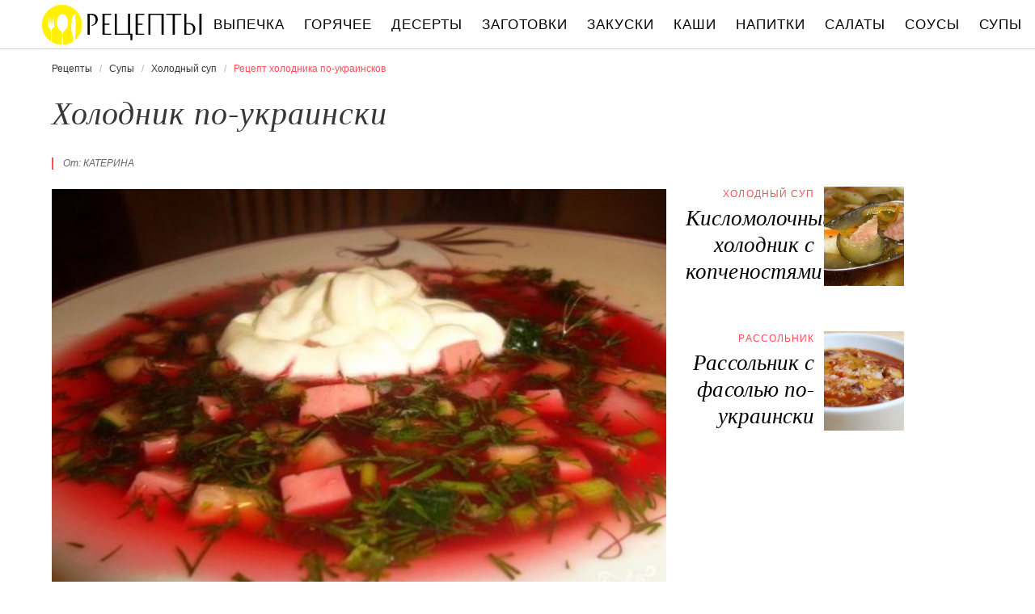

--- FILE ---
content_type: text/html; charset=UTF-8
request_url: https://recipetoday.ru/supy/kholodny-sup/kholodnik-po-ukrainski
body_size: 6697
content:
<!DOCTYPE html><html lang="ru" class="has-navbar-fixed-top"><head> <meta charset="UTF-8"> <title>Приготовь Холодника По-украински Быстро Дома Самостоятельно</title> <meta name="description" content="Самостоятельно приготовим холодника по-украински дома. Ингредиенты на : Свекла 3 шт.,&#32; Картофель 3 шт.,&#32; Яйцо 2 шт.,&#32; Огурец 3 шт.,&#32; Укроп 1 шт. (пучок),&#32; Зеленый лук 1 шт. (пучок),&#32; Кинза 1/2 шт. (пучка),&#32; Лимон 1 шт.,&#32; Горчица По вкусу,&#32; Колбаса 200-250 г,&#32; Соль По вкусу,&#32; Вода 3 л"> <meta http-equiv="X-UA-Compatible" content="IE=edge"> <meta name="viewport" content="width=device-width, initial-scale=1"> <link rel="icon" type="image/png" sizes="96x96" href="/favicon-96x96.png"> <link rel="apple-touch-icon" sizes="180x180" href="/apple-icon-144x144.png"> <link rel="icon" type="image/png" sizes="192x192" href="/android-icon-144x144.png"> <link rel="manifest" href="/manifest.json"> <meta name="msapplication-TileColor" content="#ffffff"> <meta name="msapplication-TileImage" content="/ms-icon-144x144.png"> <meta name="theme-color" content="#f6f6f6"> <meta property="og:title" content="Приготовь Холодника По-украински Быстро Дома Самостоятельно"> <meta property="og:type" content="website"> <meta property="og:site_name" content="recipetoday.ru"> <meta property="og:url" content="https://recipetoday.ru/supy/kholodny-sup/kholodnik-po-ukrainski"> <meta property="og:description" content="Самостоятельно приготовим холодника по-украински дома. Ингредиенты на : Свекла 3 шт.,&#32; Картофель 3 шт.,&#32; Яйцо 2 шт.,&#32; Огурец 3 шт.,&#32; Укроп 1 шт. (пучок),&#32; Зеленый лук 1 шт. (пучок),&#32; Кинза 1/2 шт. (пучка),&#32; Лимон 1 шт.,&#32; Горчица По вкусу,&#32; Колбаса 200-250 г,&#32; Соль По вкусу,&#32; Вода 3 л"> <meta property="og:image" content="https://recipetoday.ru/supy/kholodny-sup/kholodnik-po-ukrainski/kholodnik-po-ukrainski-ready0-w1200h630.jpg"> <meta name="twitter:card" content="summary_large_image"> <meta name="twitter:url" content="https://recipetoday.ru/supy/kholodny-sup/kholodnik-po-ukrainski"> <meta name="twitter:title" content="Приготовь Холодника По-украински Быстро Дома Самостоятельно"> <meta name="twitter:description" content="Самостоятельно приготовим холодника по-украински дома. Ингредиенты на : Свекла 3 шт., Картофель 3 шт., Яйцо 2 шт., Огурец 3 шт., Укроп 1 шт. (пучок), Зеленый лук 1 шт. (пучок), Кинза 1/2 шт. (пучка), Лимон 1 шт., Горчица По вкусу, Колбаса"> <meta name="twitter:image" content="https://recipetoday.ru/supy/kholodny-sup/kholodnik-po-ukrainski/kholodnik-po-ukrainski-ready0-w1200h630.jpg"> <link rel="dns-prefetch" href="//counter.yadro.ru"> <link rel="dns-prefetch" href="//yastatic.net"> <link rel="stylesheet" type="text/css" href="/styles.css"> <link rel="canonical" href="https://recipetoday.ru/supy/kholodny-sup/kholodnik-po-ukrainski"></head><body><nav id="nav" class="navbar is-fixed-top" role="navigation" aria-label="main navigation"> <div class="container"> <div class="navbar-brand"> <a class="navbar-item logo" href="/" title="На Главную">Вкусны рецепты на recipetoday.ru</a> <a role="button" class="navbar-burger burger" aria-label="menu" aria-expanded="false" data-target="navbarBasicExample"> <span aria-hidden="true"></span> <span aria-hidden="true"></span> <span aria-hidden="true"></span> </a> </div> <div id="navbarBasicExample" class="navbar-menu"> <div class="navbar-end"> <a class="navbar-item" href="/vypechka" title="Перейти в Раздел «Выпечка»">Выпечка</a> <a class="navbar-item" href="/goryachee" title="Перейти в Раздел «Горячее»">Горячее</a> <a class="navbar-item" href="/deserty" title="Перейти в Раздел «Десерты»">Десерты</a> <a class="navbar-item" href="/zagotovki" title="Перейти в Раздел «Заготовки»">Заготовки</a> <a class="navbar-item" href="/zakuski" title="Перейти в Раздел «Закуски»">Закуски</a> <a class="navbar-item" href="/kashi" title="Перейти в Раздел «Каши»">Каши</a> <a class="navbar-item" href="/napitki" title="Перейти в Раздел «Напитки»">Напитки</a> <a class="navbar-item" href="/salaty" title="Перейти в Раздел «Салаты»">Салаты</a> <a class="navbar-item" href="/sousy" title="Перейти в Раздел «Соусы»">Соусы</a> <a class="navbar-item" href="/supy" title="Перейти в Раздел «Супы»">Супы</a> </div> </div> </div></nav><section class="section"> <div class="container"> <nav class="breadcrumb" aria-label="breadcrumbs"> <ul itemscope itemtype="http://schema.org/BreadcrumbList"> <li itemprop="itemListElement" itemscope itemtype="http://schema.org/ListItem"> <a href="/" title="Перейти на Главную" itemprop="item"> <span itemprop="name">Рецепты</span> </a> <meta itemprop="position" content="1"> </li> <li itemprop="itemListElement" itemscope itemtype="http://schema.org/ListItem"> <a href="/supy" itemprop="item" title="Супы"> <span itemprop="name">Супы</span> </a> <meta itemprop="position" content="2"> </li> <li itemprop="itemListElement" itemscope itemtype="http://schema.org/ListItem"> <a href="/supy/kholodny-sup" itemprop="item" title="Холодный суп"> <span itemprop="name">Холодный суп</span> </a> <meta itemprop="position" content="3"> </li> <li class="is-active" itemprop="itemListElement" itemscope itemtype="http://schema.org/ListItem"> <a href="#" aria-current="page" itemprop="item"> <span itemprop="name">Рецепт холодника по-украинсков</span> </a> <meta itemprop="position" content="4"> </li> </ul> </nav> <h1 class="title is-2 single"> Холодник по-украински </h1> <div class="columns is-multiline"> <div class="column is-8"> <p class="u-wrap">От: <i class="u-link" >Катерина</i></p> <figure class="image is-3by2"> <img class="lozad" src="/zero.png" data-src="/supy/kholodny-sup/kholodnik-po-ukrainski/kholodnik-po-ukrainski-ready0-w888h592.jpg" alt="Рецепт холодника по-украинсков"> </figure> <p class="caption">Фото холодника по-украинсков.</p> </div> <div class="column is-3"> <h2 class="title is-4 is-hidden-desktop">Похожие рецепты</h2> <div class="columns is-mobile sidebar-top"> <a class="column is-7-desktop is-half-touch" href="/supy/kholodny-sup/kislomolochny-kholodnik-s-kopchenostyami"> <div class="name-wrap"> <p class="cat">Холодный суп</p> <p class="name">Кисломолочный холодник с копченостями</p> </div> </a> <a class="column is-5-desktop is-half-touch" href="/supy/kholodny-sup/kislomolochny-kholodnik-s-kopchenostyami"> <figure class="image is-4by5"> <img class="lozad" src="/zero.png" alt="Кисломолочный холодник с копченостями" data-src="/supy/kholodny-sup/kislomolochny-kholodnik-s-kopchenostyami/kislomolochny-kholodnik-s-kopchenostyami-ready0-w147h184.jpg"> </figure> </a> </div> <div class="columns is-mobile sidebar-top"> <a class="column is-7-desktop is-half-touch" href="/supy/rassolnik/rassolnik-s-fasolyu-po-ukrainski"> <div class="name-wrap"> <p class="cat">Рассольник</p> <p class="name">Рассольник с фасолью по-украински</p> </div> </a> <a class="column is-5-desktop is-half-touch" href="/supy/rassolnik/rassolnik-s-fasolyu-po-ukrainski"> <figure class="image is-4by5"> <img class="lozad" src="/zero.png" alt="Рассольник с фасолью по-украински" data-src="/supy/rassolnik/rassolnik-s-fasolyu-po-ukrainski/rassolnik-s-fasolyu-po-ukrainski-ready0-w147h184.jpg"> </figure> </a> </div> </div> </div> <div class="columns is-multiline"> <div class="column is-6"> <div class="preview"> <p>Я хочу предложить рецепт холодника по-украински. Насколько знаю, украинцы делают холодник именно таким образом. Вкусный, легкий холодный суп в жаркую погоду. Любите готовить холодный суп? Попробуйте <a href="/vypechka/bliny/blinchiki-na-maslenitsu-po-ukrainski">рецепт блинчиков на масленицу по-украинсков</a>. Должно понравиться.</p> </div> <ul class="keywords"> <li><a class="k-link" href="/supy/kholodny-sup">Рецепт холодного супа</a></li> <li><a class="k-link" href="/prostye-retsepty" title="Входит в коллекцию рецептов «Простые рецепты»">Простые рецепты</a></li> <li><a class="k-link" href="/supy/party-svekolny-sup" title="Входит в коллекцию рецептов «Свекольный суп»">Свекольный суп</a></li> <li><a class="k-link" href="/ukrainskaya-kukhnya">Рецепты украинской кухни</a></li> </ul> </div> <div class="column is-3"> <ul class="info"> <li> Рецепт: <b>Простой</b> </li> <li> Время приготовления: <b> 120 мин</b> </li> <li> Порций: <b>12</b> </li> <li> Калорий: <b> 164 ккал</b> </li> <li> Кухня: <b>Украинская</b> </li> </ul> </div> <div class="column is-3"> <div class="columns is-mobile sidebar"> <a class="column is-half" href="/zagotovki/soleniya/salo-solenoe-po-ukrainski"> <figure class="image is-4by5"> <img class="lozad" src="/zero.png" alt="Сало соленое по-украински" data-src="/zagotovki/soleniya/salo-solenoe-po-ukrainski/salo-solenoe-po-ukrainski-ready0-w147h184.jpg"> </figure> </a> <a class="column is-half" href="/zagotovki/soleniya/salo-solenoe-po-ukrainski"> <div class="name-wrap"> <p class="cat">Соления</p> <p class="name">Сало соленое по-украински</p> </div> </a> </div> </div> </div> <div class="columns is-multiline how-to"> <div class="column is-4"> <h2 class="title is-3">Ингредиенты</h2> <ul class="ingredients"> <li>Свекла — 3 шт.</li> <li>Картофель — 3 шт.</li> <li>Яйцо — 2 шт.</li> <li>Огурец — 3 шт.</li> <li>Укроп — 1 шт. (пучок)</li> <li>Зеленый лук — 1 шт. (пучок)</li> <li>Кинза — 1/2 шт. (пучка)</li> <li>Лимон — 1 шт.</li> <li>Горчица — По вкусу</li> <li>Колбаса — 200-250 г</li> <li>Соль — По вкусу</li> <li>Вода — 3 л</li> </ul> <div class="ya-share2 fixed-bottom-mobile" data-services="collections,vkontakte,facebook,odnoklassniki,twitter"></div> </div> <div class="column is-5"> <h2 class="title is-4">Как приготовить холодника по-украински дома</h2> <ol class="steps"> <li> <p>Вот те продукты, которые нам понадобятся для холодника.</p> </li> <li> <p>Свеклу моем, чистим, нарезаем кубиками и варим в подкисленной лимоном воде до готовности часа полтора.</p> <div class="image is-3by1"> <img class="lozad" src="/zero.png" data-src="/supy/kholodny-sup/kholodnik-po-ukrainski/kholodnik-po-ukrainski-steps1-w498h182.jpg" alt="холодник по-украински. Шаг 2"> </div> </li> <li> <p>Яйца и картошку отвариваем и нарезаем кубиками. Огурцы и колбасу так же кубиками. Зелень мелко рубим.</p> <div class="image is-3by1"> <img class="lozad" src="/zero.png" data-src="/supy/kholodny-sup/kholodnik-po-ukrainski/kholodnik-po-ukrainski-steps2-w498h182.jpg" alt="холодник по-украински. Шаг 3"> </div> </li> <li> <p>В чашке смешиваем все компоненты и добавляем горчицу.</p> <div class="image is-3by1"> <img class="lozad" src="/zero.png" data-src="/supy/kholodny-sup/kholodnik-po-ukrainski/kholodnik-po-ukrainski-steps3-w498h182.jpg" alt="холодник по-украински. Шаг 4"> </div> </li> <li> <p>В остывшую свеклу с отваром добавляем нашу нарезку и еще добавляем по вкусу соли, горчицы и сока лимона. Хорошо перемешиваем и ставим в холодильник для полного охлаждения. Готово!</p> <div class="image is-3by1"> <img class="lozad" src="/zero.png" data-src="/supy/kholodny-sup/kholodnik-po-ukrainski/kholodnik-po-ukrainski-steps4-w498h182.jpg" alt="холодник по-украински. Шаг 5"> </div> </li> </ol> <div class="note"> <h3 class="title is-4">На заметку</h3> <p>Описываю подробно, как приготовить холодник по-украински. Ничего сложного нет. Разве что некоторые нюансы в добавлении горчицы и лимонного сока, впрочем и они необязательны. Главное - освоить основной принцип приготовления, а уж дальше разберетесь. Удачи!</p> <p>Главное не опускать руки, тогда всё получится. Рекомендую <a href="/goryachee/vareniki/vareniki-po-ukrainski">вареники по-украински</a>. Должно быть вкусно. Чаще готовьте новые блюда, нужно быть в форме! Всегда стараюсь приготовить что-нибудь новое.</p> </div> </div> <div class="column is-3"> <div class="columns is-mobile sidebar"> <a class="column is-half" href="/goryachee/rizotto/rizotto-po-ukrainski"> <figure class="image is-4by5"> <img class="lozad" src="/zero.png" alt="Ризотто по-украински" data-src="/goryachee/rizotto/rizotto-po-ukrainski/rizotto-po-ukrainski-ready0-w147h184.jpg"> </figure> </a> <a class="column is-half" href="/goryachee/rizotto/rizotto-po-ukrainski"> <div class="name-wrap"> <p class="cat">Ризотто</p> <p class="name">Ризотто по-украински</p> </div> </a> </div> <div class="columns is-mobile sidebar"> <a class="column is-half" href="/supy/kholodny-sup/kholodnik-so-svekloi"> <figure class="image is-4by5"> <img class="lozad" src="/zero.png" alt="Холодник со свеклой" data-src="/supy/kholodny-sup/kholodnik-so-svekloi/kholodnik-so-svekloi-ready0-w147h184.jpg"> </figure> </a> <a class="column is-half" href="/supy/kholodny-sup/kholodnik-so-svekloi"> <div class="name-wrap"> <p class="cat">Холодный суп</p> <p class="name">Холодник со свеклой</p> </div> </a> </div> </div> </div> <div class="columns is-multiline"> <div class="column is-8"> <h2 class="title is-3">Видео приготовления</h2> <div class="video-container"> <iframe width="560" height="349" data-src="https://www.youtube.com/embed/12GdwgGL0Kg?autoplay=1&controls=0" allow="autoplay; encrypted-media" class="lozad" allowfullscreen data-index="1"></iframe> </div> </div> <div class="column is-3"> <div class="columns is-mobile sidebar-top"> <a class="column is-half" href="/supy/kholodny-sup/kholodnik-iz-svekly"> <div class="name-wrap"> <p class="cat">Холодный суп</p> <p class="name">Холодник из свеклы</p> </div> </a> <a class="column is-half" href="/supy/kholodny-sup/kholodnik-iz-svekly"> <figure class="image is-4by5"> <img class="lozad" src="/zero.png" alt="Холодник из свеклы" data-src="/supy/kholodny-sup/kholodnik-iz-svekly/kholodnik-iz-svekly-ready0-w147h184.jpg"> </figure> </a> </div> </div> </div> <div class="columns is-multiline"> <div class="column is-1 is-hidden-touch"></div> <div class="column is-6 comments"> <h2 class="title is-3 ">Комментарии к рецепту</h2> <div class="columns is-mobile"> <div class="column"> <div class="rating-big" title="Рейтинг рецепта 4.05 из 5"> <i style="width:81%"></i> </div> </div> <div class="column is-narrow"> <div class="title">4.1 / 5</div> </div> </div> <div class="columns is-multiline"> <div class="column is-full comment"> <img class="lozad avatar" src="/zero.png" data-src="/eshorto/eshorto-w50h50.jpg" alt="eshorto"> <div class="comment-name"> eshorto </div> <p class="comment-txt">Это, реально, вкуснотища.</p> </div> <div class="column is-full comment"> <img class="lozad avatar" src="/zero.png" data-src="/alekmorse/alekmorse-w50h50.jpg" alt="alekmorse"> <div class="comment-name"> alekmorse </div> <p class="comment-txt">Обязательно приготовлю! <br> спасибо большое!</p> </div> <div class="column is-full comment"> <img class="lozad avatar" src="/zero.png" data-src="/vasilisa/vasilisa-w50h50.jpg" alt="vasilisa"> <div class="comment-name"> vasilisa </div> <p class="comment-txt">Очень очень вкусно получилось!!!</p> </div> <div class="column is-full comment"> <img class="lozad avatar" src="/zero.png" data-src="/inna-verevkin/inna-verevkin-w50h50.jpg" alt="Инна Веревкин"> <div class="comment-name"> Инна Веревкин </div> <p class="comment-txt">Обожаю холодника по-украински — их можно готовить из «ничего», т.е. из того, что есть в холодильнике. И столько вариантов — сколько хозяек!</p> </div> <div class="column is-full comment"> <img class="lozad avatar" src="/zero.png" data-src="/kisilitsa-svetlana/kisilitsa-svetlana-w50h50.jpg" alt="Кисилица Светлана"> <div class="comment-name"> Кисилица Светлана </div> <p class="comment-txt">Всем привет. Наткнулась на <a href="/supy/kholodny-sup/kholodnik-na-kefire">recipetoday.ru/supy/kholodny-sup/kholodnik-na-kefire</a> и он меня заинтересовал.</p> </div> <div class="column is-full comment"> <img class="lozad avatar" src="/zero.png" data-src="/alisa73/alisa73-w50h50.jpg" alt="alisa73"> <div class="comment-name"> alisa73 </div> <p class="comment-txt">Катерина, Благодарю Вас за прекрасные рецепты)</p> </div> <div class="column is-full comment"> <img class="lozad avatar" src="/zero.png" data-src="/ardepri/ardepri-w50h50.jpg" alt="ardepri"> <div class="comment-name"> ardepri </div> <p class="comment-txt">Рецептик супер!!:)</p> </div> <div class="column is-full comment"> <img class="lozad avatar" src="/zero.png" data-src="/inder2002/inder2002-w50h50.jpg" alt="inder2002"> <div class="comment-name"> inder2002 </div> <p class="comment-txt">Катерина вы молодец. <br> Готовить не умею, но люблю. <br> Получилась вкуснятина.</p> </div> <div class="column is-full comment"> <img class="lozad avatar" src="/zero.png" data-src="/zverenkakr/zverenkakr-w50h50.jpg" alt="zverenkakr"> <div class="comment-name"> zverenkakr </div> <p class="comment-txt">Очень вкусно получилось! <br> семье понравилось.</p> </div> </div> </div> <div class="column is-1 is-hidden-touch"></div> <div class="column is-3"> <div class="columns is-mobile sidebar"> <a class="column is-half" href="/supy/kholodny-sup/kholodnik-na-kefire"> <figure class="image is-4by5"> <img class="lozad" src="/zero.png" alt="Холодник на кефире" data-src="/supy/kholodny-sup/kholodnik-na-kefire/kholodnik-na-kefire-ready0-w147h184.jpg"> </figure> </a> <a class="column is-half" href="/supy/kholodny-sup/kholodnik-na-kefire"> <div class="name-wrap"> <p class="cat">Холодный суп</p> <p class="name">Холодник на кефире</p> </div> </a> </div> <div class="columns is-mobile sidebar"> <a class="column is-half" href="/supy/kholodny-sup/kholodnik-na-kvase"> <figure class="image is-4by5"> <img class="lozad" src="/zero.png" alt="Холодник на квасе" data-src="/supy/kholodny-sup/kholodnik-na-kvase/kholodnik-na-kvase-ready0-w147h184.jpg"> </figure> </a> <a class="column is-half" href="/supy/kholodny-sup/kholodnik-na-kvase"> <div class="name-wrap"> <p class="cat">Холодный суп</p> <p class="name">Холодник на квасе</p> </div> </a> </div> </div> </div> <div class="bg-4"> <h2 class="title is-3">Популярные рецепты</h2> <div class="columns is-multiline is-mobile is-variable is-5-desktop"> <div class="column is-3-desktop is-half-touch"> <a class="wrap" href="/supy/kholodny-sup/kholodnik-v-khlebe" title="Холодник в хлебе"> <figure class="image is-4by5"> <img class="lozad" src="/zero.png" alt="Холодник в хлебе" data-src="/supy/kholodny-sup/kholodnik-v-khlebe/kholodnik-v-khlebe-ready0-w306h383.jpg"> </figure> <div class="name-wrap"> <p class="cat">Холодный суп</p> <p class="name">Холодник в хлебе пошагово </p> </div> </a> </div> <div class="column is-3-desktop is-half-touch"> <a class="wrap" href="/supy/kholodny-sup/kholodnik" title="Холодник"> <figure class="image is-4by5"> <img class="lozad" src="/zero.png" alt="Холодник" data-src="/supy/kholodny-sup/kholodnik/kholodnik-ready0-w306h383.jpg"> </figure> <div class="name-wrap"> <p class="cat">Холодный суп</p> <p class="name">Рецепт холодника </p> </div> </a> </div> <div class="column is-3-desktop is-half-touch"> <a class="wrap" href="/supy/kholodny-sup/kholodny-ogurechny-sup" title="Холодный огуречный суп"> <figure class="image is-4by5"> <img class="lozad" src="/zero.png" alt="Холодный огуречный суп" data-src="/supy/kholodny-sup/kholodny-ogurechny-sup/kholodny-ogurechny-sup-ready0-w306h383.jpg"> </figure> <div class="name-wrap"> <p class="cat">Холодный суп</p> <p class="name">Как приготовить холодный огуречный суп </p> </div> </a> </div> <div class="column is-3-desktop is-half-touch"> <a class="wrap" href="/supy/kholodny-sup/kholodny-sup-iz-tsukini-i-karri" title="Холодный суп из цукини и карри"> <figure class="image is-4by5"> <img class="lozad" src="/zero.png" alt="Холодный суп из цукини и карри" data-src="/supy/kholodny-sup/kholodny-sup-iz-tsukini-i-karri/kholodny-sup-iz-tsukini-i-karri-ready0-w306h383.jpg"> </figure> <div class="name-wrap"> <p class="cat">Холодный суп</p> <p class="name">Холодный суп из цукини и карри </p> </div> </a> </div> </div> </div> </div></section><script type="application/ld+json"> { "@context": "http://schema.org/", "@type": "Recipe", "name": "холодник по-украински", "keywords": "украинская кухня, холодник по-украински, холодный суп, Простой рецепт, ", "description": "Пошаговый рецепт приготовления холодника по-украинсков с фото.", "image": [ "https://recipetoday.ru/supy/kholodny-sup/kholodnik-po-ukrainski/kholodnik-po-ukrainski-ready0-w1200h630.jpg" ], "author": { "@type": "Person", "name": "Катерина" }, "totalTime": "PT120M", "recipeYield": "12", "recipeCategory": "Холодный суп", "recipeCuisine": "Украинская кухня", "nutrition": { "@type": "NutritionInformation", "calories": "164 ккал" }, "recipeIngredient": [ "Свекла — 3 шт.","Картофель — 3 шт.","Яйцо — 2 шт.","Огурец — 3 шт.","Укроп — 1 шт. (пучок)","Зеленый лук — 1 шт. (пучок)","Кинза — 1/2 шт. (пучка)","Лимон — 1 шт.","Горчица — По вкусу","Колбаса — 200-250 г","Соль — По вкусу","Вода — 3 л" ], "aggregateRating": { "@type": "AggregateRating", "ratingValue": "4.05", "ratingCount": "239" } }</script><footer class="footer"> <div class="container"> <div class="columns is-multiline is-mobile"> <div class="column is-5-desktop is-full-touch"> <a class="logo" href="/" title="На Главную">Вкусные оригинальные рецепты на recipetoday.ru</a> <p class="footer-text"> 2026 <b>recipetoday.ru</b> — традиционные и авторские рецепты <br><a href="mailto:email@recipetoday.ru">Связаться</a> </p> </div> <div class="column is-2-desktop is-half-touch"> <a class="footer-link" href="/vypechka" title="Перейти в Раздел «Выпечка»">Рецепты выпечки</a> <a class="footer-link" href="/goryachee" title="Перейти в Раздел «Горячее»">Рецепты горячего</a> <a class="footer-link" href="/deserty" title="Перейти в Раздел «Десерты»">Рецепты десертов</a> <a class="footer-link" href="/zagotovki" title="Перейти в Раздел «Заготовки»">Рецепты заготовок</a> <a class="footer-link" href="/zakuski" title="Перейти в Раздел «Закуски»">Рецепты закусок</a> <a class="footer-link" href="/kashi" title="Перейти в Раздел «Каши»">Рецепты каш</a> <a class="footer-link" href="/napitki" title="Перейти в Раздел «Напитки»">Рецепты напитков</a> <a class="footer-link" href="/salaty" title="Перейти в Раздел «Салаты»">Рецепты салатов</a> <a class="footer-link" href="/sousy" title="Перейти в Раздел «Соусы»">Рецепты соусов</a> <a class="footer-link" href="/supy" title="Перейти в Раздел «Супы»">Рецепты супов</a> </div> <div class="column is-3-desktop is-half-touch"> <a class="footer-link" href="/retsepty-na-uzhin" title="рецепты на ужин"> Рецепты на ужин </a> <a class="footer-link" href="/prazdnichnye-retsepty" title="праздничные рецепты"> Праздничные рецепты </a> <a class="footer-link" href="/legkie-retsepty" title="легкие рецепты"> Легкие рецепты </a> <a class="footer-link" href="/domashnie-retsepty" title="домашние рецепты"> Домашние рецепты </a> <a class="footer-link" href="/krasivye-retsepty" title="красивые рецепты"> Красивые рецепты </a> <a class="footer-link" href="/prostye-retsepty" title="простые рецепты"> Простые рецепты </a> <a class="footer-link" href="/vkusnye-retsepty" title="вкусные рецепты"> Вкусные рецепты </a> <a class="footer-link" href="/klassicheskie-retsepty" title="классические рецепты"> Классические рецепты </a> <a class="footer-link" href="/retsepty-na-skoruyu-ruku" title="рецепты на скорую руку"> Рецепты на скорую руку </a> <a class="footer-link" href="/retsepty-v-multivarke" title="рецепты в мультиварке"> Рецепты в мультиварке </a> </div> <div class="column is-2-desktop is-half-touch"> <a class="footer-link" href="/russkaya-kukhnya" title="Русская кухня">Русская кухня</a> <a class="footer-link" href="/evropeiskaya-kukhnya" title="Европейская кухня">Европейская кухня</a> <a class="footer-link" href="/domashnyaya-kukhnya" title="Домашняя кухня">Домашняя кухня</a> <a class="footer-link" href="/italyanskaya-kukhnya" title="Итальянская кухня">Итальянская кухня</a> <a class="footer-link" href="/amerikanskaya-kukhnya" title="Американская кухня">Американская кухня</a> <a class="footer-link" href="/frantsuzskaya-kukhnya" title="Французская кухня">Французская кухня</a> <a class="footer-link" href="/kukhnya-fyuzhn" title="Кухня фьюжн">Кухня фьюжн</a> <a class="footer-link" href="/ukrainskaya-kukhnya" title="Украинская кухня">Украинская кухня</a> <a class="footer-link" href="/gruzinskaya-kukhnya" title="Грузинская кухня">Грузинская кухня</a> <a class="footer-link" href="/yaponskaya-kukhnya" title="Японская кухня">Японская кухня</a> </div> </div> </div></footer><script>window.adb=1;function loadScript(a){script=document.createElement("script");script.src=a;document.head.appendChild(script)}function evalScript(a){eval(a)} function sn(){40<=window.pageYOffset?nav.classList.add("shadow"):40>window.pageYOffset&&nav.classList.remove("shadow")}window.onload=sn;window.onscroll=sn;</script><script src="/advert.js"></script> <script src='/scripts.js'></script> <script> (function () { var url = String.fromCharCode(112, 117, 115, 104, 95, 117, 114, 108); var cfg = String.fromCharCode(119, 112, 110, 67, 111, 110, 102, 105, 103); window[cfg] = { utm_source: 'kd', utm_campaign: 349230, utm_content: '', domain: window.location.host, proto: window.location.protocol }; window[cfg][url] = 'https://nadajotum.com/59261.js'; var s = document.createElement('script'); s.setAttribute('async', 1); s.setAttribute('data-cfasync', false); s.src = window[cfg][url]; document.head && document.head.appendChild(s) })(); </script><script>new Image().src = "//counter.yadro.ru/hit?r" + escape(document.referrer) + ((typeof(screen)=="undefined")?"" : ";s"+screen.width+"*"+screen.height+"*" + (screen.colorDepth?screen.colorDepth:screen.pixelDepth)) + ";u"+escape(document.URL) + ";h"+escape(document.title.substring(0,80)) + ";" +Math.random();</script> <script src="//yastatic.net/es5-shims/0.0.2/es5-shims.min.js" async="async"></script> <script src="//yastatic.net/share2/share.js" async="async"></script></body></html>